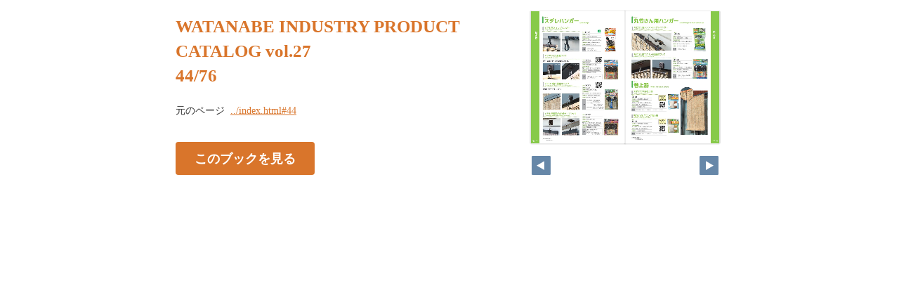

--- FILE ---
content_type: text/xml
request_url: https://www.watanabe-ind.co.jp/watanabe/book.xml?c=1769629733
body_size: 2374
content:
<?xml version="1.0" encoding="utf-8"?>
<setting xmlns:xsi="http://www.w3.org/2001/XMLSchema-instance" xmlns:xsd="http://www.w3.org/2001/XMLSchema" type="Object">
  <flipperVersion type="String">5.0.13</flipperVersion>
  <keycode type="String">RbGmRgbK3LpEJU5ZGaQMZfUmM2BuYB/3R0TSOtTaAkoG6H6xnoH24ptOgvI9aLFZ1v3u3C5se5GMhMW8d1xKKE7h24Yz7T8m5Mey+gegwrM9LOHPt/hQ4k7HqpirIKhq3ry3i5s4smVvy7MSli4zyZjy4Rzp3AtLtcpkdPD/i5hmFVA/un6vkC8ngZNuVP3iaKUnTVIUWVUQYdFaATfkWHQhH5gyQa4S7TO63818gVjIGvftoH8BMCA8IS1OticovEmLvJ9PisQINrqeluMSEPKwkEC8jdnEM/7ztHk5jbEONWqsXP83x02svlUk4anXCqLviCYEk0jdOhpOglBDer2PWqiVGkh5XEs1rnkxGcMhGdxfT+BngGPpZiopoEJX8adR1Myyxu4=</keycode>
  <publishDate type="String"><![CDATA[2025/07/31 10:50:18]]></publishDate>
  <bookInformation type="Object">
    <bookID type="String"><![CDATA[UFL-36A76D82]]></bookID>
    <bookTitle type="String"><![CDATA[WATANABE INDUSTRY PRODUCT CATALOG vol.27]]></bookTitle>
    <bookComment type="String"><![CDATA[]]></bookComment>
    <total type="Number">76</total>
    <maxMagnification type="Number">4</maxMagnification>
    <bookDirection type="String">r2l</bookDirection>
    <startPageSetting type="Number">1</startPageSetting>
    <allowPrint type="Boolean">true</allowPrint>
    <allowMemo type="Boolean">false</allowMemo>
    <pageWidth type="Number">636</pageWidth>
    <pageHeight type="Number">900</pageHeight>
    <sliceWidth type="Number">400</sliceWidth>
    <sliceHeight type="Number">400</sliceHeight>
    <data type="String"><![CDATA[MDPMU1ZXDU9RI,MDPMU204WE0OA,MDPMU206X7NR4,MDPMU208QD8XG,MDPMU20AI7W5I,MDPMU20CYWHRL,MDPMU20E0W4GI,MDPMU20HTCYX5,MDPMU20MEIFXL,MDPMU2FG710EQ,MDPMU2FMIMV4C,MDPMU2FQ3KOO6,MDPMU2FTG8R6B,MDPMU2FXCUKKE,MDPMU2FZGHQEX,MDPMU2G2NAX5W,MDPMU2G61PKTS,MDPMU2G71EXRH,MDPMU2GAUJTMM,MDPMU2U4IXBRM,MDPMU2UBSZTA8,MDPMU2UKM3FSY,MDPMU2UO14TWO,MDPMU2UQQI545,MDPMU2UT0VLSI,MDPMU2UY7ZFPW,MDPMU2V1MPYT0,MDPMU2V45OE06,MDPMU2V6YI2YH,MDPMU3BQZ5N2V,MDPMU3BX1FPQJ,MDPMU3C2Y5K7E,MDPMU3C5TSC52,MDPMU3C9TMFTQ,MDPMU3CCULSHL,MDPMU3CE2T7C3,MDPMU3CGBESF4,MDPMU3CIV4GBE,MDPMU3CKR3V92,MDPMU3P3TME17,MDPMU3PAHA36J,MDPMU3PG7HL19,MDPMU3PIFLXZ5,MDPMU3PJEDPHV,MDPMU3PLOEV7Q,MDPMU3PNWD7P7,MDPMU3PQ62NN7,MDPMU3PUACNT4,MDPMU3PXYFAYQ,MDPMU44E34V9B,MDPMU44JIR9WF,MDPMU44O9TS3U,MDPMU44RT7YA9,MDPMU44UDBJOT,MDPMU44ZSRXQ4,MDPMU451URP9P,MDPMU453G3ZYH,MDPMU454Q1AS6,MDPMU45775FLZ,MDPMU4IC599A1,MDPMU4IIOV00R,MDPMU4ILFNB4M,MDPMU4ISC219X,MDPMU4IUCWXGI,MDPMU4IW4VUS5,MDPMU4IXUGAHK,MDPMU4IZQ1CA2,MDPMU4J1SRND8,MDPMU4J3KG7X6,MDPMU4W4LGT30,MDPMU4W99008Y,MDPMU4WC60NI9,MDPMU4WEPXAN5,MDPMU4WHCTSKN,MDPMU4WKKHDVX,MDPMU4WQUV03V]]></data>
    <label type="String"><![CDATA[表紙,1,2,3,4,5,6,7,8,9,10,11,12,13,14,15,16,17,18,19,20,21,22,23,24,25,26,27,28,29,30,31,32,33,34,35,36,37,38,39,40,41,42,43,44,45,46,47,48,49,50,51,52,53,54,55,56,57,58,59,60,61,62,63,64,65,66,67,68,69,70,71,72,73,74,裏表紙]]></label>
    <labelDisplay type="Boolean">true</labelDisplay>
    <shadowDisplay type="Boolean">true</shadowDisplay>
    <thicknessDisplay type="Boolean">true</thicknessDisplay>
    <speed type="String">0.2</speed>
    <sound type="Boolean">true</sound>
  </bookInformation>
  <skinOption htmlSkinType="black">
    <visualIndex label="none" visible="false" init="close" />
    <textIndex label="none" treeOpen="false" visible="true" init="close" />
    <fusenIndex label="none" visible="false" init="close" />
    <textSearch label="none" visible="false" mode="glyph" />
    <pdf visible="false" type="book" />
    <url dispUrl="" visible="false" />
    <embedHtml url="../index.html" visible="false" />
    <help visible="false" />
    <pageIndicate total="0" format="2" visible="true" />
    <textRectangularSelect visible="false" />
    <dynamicSizing visible="true" />
    <twitter tags="" timeline="false" />
    <googleAnalytics visible="false" key="" type="" />
    <sns>
      <twitter visible="false" />
      <mail visible="false" />
      <line visible="false" />
    </sns>
    <contentPasswordHash></contentPasswordHash>
    <printOption multiplePagesPrint="true" />
    <changeMemoVisible visible="false" />
    <weblio visible="false" />
  </skinOption>
  <makeroption>
    <scormScoreType>normal</scormScoreType>
    <isOnlineStorage>false</isOnlineStorage>
  </makeroption>
  <html5setting>
    <language><![CDATA[ja]]></language>
    <flipButton enabled="true" />
    <header enabled="false" bgColor="" target="">
      <url><![CDATA[]]></url>
    </header>
    <fusen>
      <bgColor>
        <color><![CDATA[#ffffff]]></color>
        <color><![CDATA[#fdee74]]></color>
        <color><![CDATA[#fcb4cc]]></color>
        <color><![CDATA[#93ccea]]></color>
        <color><![CDATA[#d7fdcd]]></color>
      </bgColor>
    </fusen>
    <tegaki>
      <penColor>
        <color><![CDATA[#000000]]></color>
        <color><![CDATA[#DD1616]]></color>
        <color><![CDATA[#DDB516]]></color>
        <color><![CDATA[#4AB086]]></color>
        <color><![CDATA[#2D6DDD]]></color>
      </penColor>
      <penThickness>
        <thickness><![CDATA[1]]></thickness>
        <thickness><![CDATA[8]]></thickness>
        <thickness><![CDATA[15]]></thickness>
      </penThickness>
      <penThicknessClass>
        <class><![CDATA[small]]></class>
        <class><![CDATA[medium]]></class>
        <class><![CDATA[large]]></class>
      </penThicknessClass>
    </tegaki>
    <mobile>
      <closeButton type="default" />
      <homepageButton enabled="false" target="_blank">
        <url><![CDATA[https://www.logosware.com/]]></url>
      </homepageButton>
    </mobile>
  </html5setting>
</setting>
